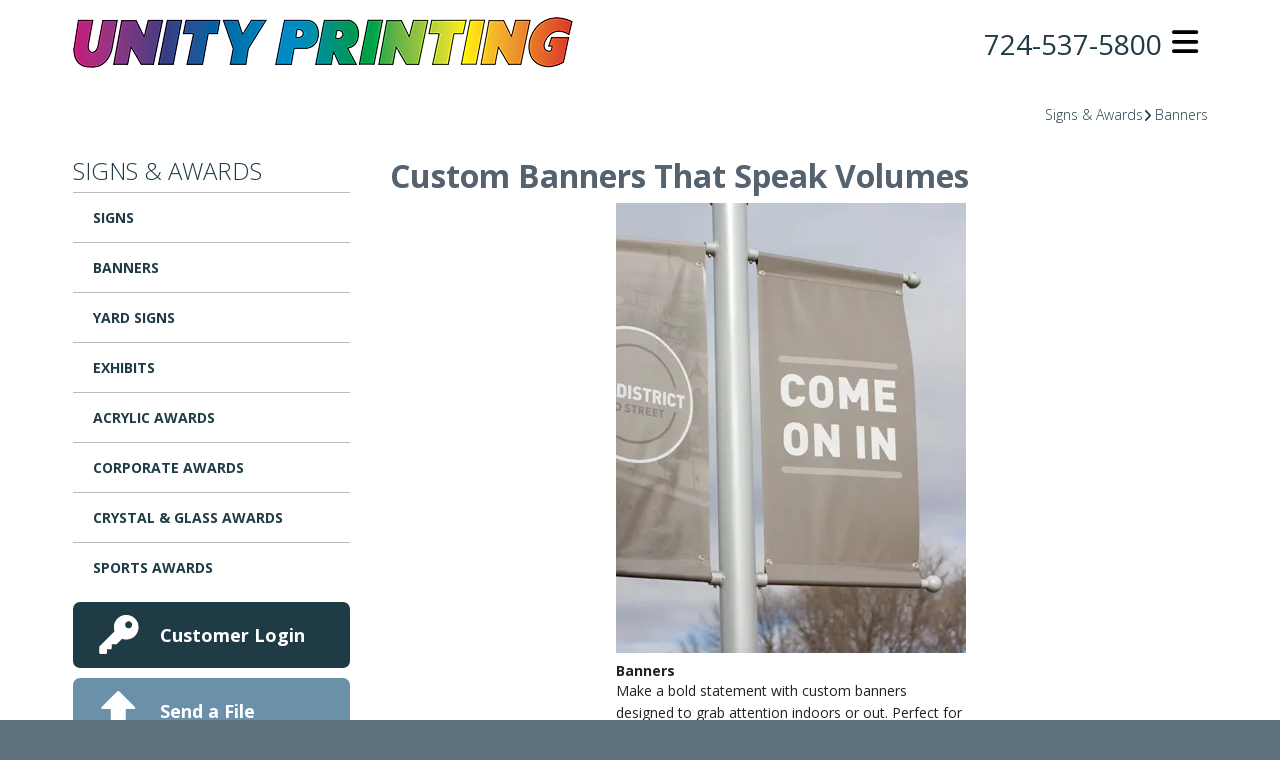

--- FILE ---
content_type: text/html; charset=UTF-8
request_url: https://www.unityprinting.com/signage/banners.html
body_size: 9488
content:
<!DOCTYPE html>

<!--[if lt IE 9]><html lang="en" class="no-js lt-ie10 lt-ie9"><![endif]-->
<!--[if IE 9]><html lang="en" class="no-js is-ie9 lt-ie10"><![endif]-->
<!--[if gt IE 9]><!--><html lang="en" class="no-js"><!--<![endif]-->

<head>
  <title>Printed Banners in Latrobe &amp; Greensburg | Unity Printing</title>
    <link rel="shortcut icon" href="https://cdn.firespring.com/images/d09ec568-3b0f-43b4-bc80-745f4ea33962"/>


<!-- Meta tags -->
<meta charset="utf-8">
<meta name="viewport" content="width=device-width, initial-scale=1.0">

      <meta name="google-site-verification" content="YmhJLxlIDZDraWo_K80P7jOGF0l8syWCnCA_E8GKNyk">
  


  <meta name="description" content="Unity Printing offers custom printed banners in Latrobe and Greensburg. We provide high-quality, durable banners for businesses, events, and promotions.">

  <meta property="og:title" content="Banners">
  <meta property="og:url" content="https://www.unityprinting.com/signage/banners.html">
  <meta property="og:type" content="website">
      <meta property="og:description" content="Make a bold statement with custom banners designed to grab attention indoors or out. Perfect for events, storefronts, and promotions, our banners are durable, vibrant, and tailored to your message.">
        <meta property="og:image" content="https://cdn.firespring.com/images/d2a1d995-554a-460f-8cb7-2e3bc43fce22.jpg">
      <meta name="twitter:card" content="summary_large_image">
  <meta name="twitter:title" content="Banners">
      <meta name="twitter:description" content="Make a bold statement with custom banners designed to grab attention indoors or out. Perfect for events, storefronts, and promotions, our banners are durable, vibrant, and tailored to your message.">
        <meta name="twitter:image" content="https://cdn.firespring.com/images/d2a1d995-554a-460f-8cb7-2e3bc43fce22.jpg">
  
  <link rel="stylesheet" href="//cdn.firespring.com/core/v2/css/stylesheet.1768726183.css">

<!-- CSS -->
      <link rel="stylesheet" href="//cdn.firespring.com/designs/pp_brilliance/css/design-713.1768726183.css">
  
<!-- SlickSlider Assets -->
  
<!-- jQuery -->
<script nonce="91730cd93535b174ed217579c13448187b95536af804a795d54dcac9252e353b" type="text/javascript">
  (function (window) {
    if (window.location !== window.top.location) {
      var handler = function () {
        window.top.location = window.location;
        return false;
      };
      window.onclick = handler;
      window.onkeypress = handler;
    }
  })(this);
</script>
  <script nonce="91730cd93535b174ed217579c13448187b95536af804a795d54dcac9252e353b" src="//cdn.firespring.com/core/v2/js/jquery.1768726183.js"></script>

<!-- Clicky Analytics -->
    <script
    nonce="91730cd93535b174ed217579c13448187b95536af804a795d54dcac9252e353b"
    type="text/javascript"
  >
    var firespring = { log: function () { return }, goal: function () { return } }
    var firespring_site_id = Number('90960');
    (function () {
      var s = document.createElement('script')
      s.type = 'text/javascript'
      s.async = true
      s.src = 'https://analytics.firespring.com/js';
      (document.getElementsByTagName('head')[0] || document.getElementsByTagName('body')[0]).appendChild(s)
    })()
  </script>
<!-- End Clicky Analytics --><!-- Google External Accounts -->
    <!-- Google Tag Manager -->
            <script nonce="91730cd93535b174ed217579c13448187b95536af804a795d54dcac9252e353b">(function(w,d,s,l,i){w[l]=w[l]||[];w[l].push({'gtm.start':
					new Date().getTime(),event:'gtm.js'});var f=d.getElementsByTagName(s)[0],
				j=d.createElement(s),dl=l!='dataLayer'?'&l='+l:'';j.async=true;j.src=
				'https://www.googletagmanager.com/gtm.js?id='+i+dl;f.parentNode.insertBefore(j,f);
			})(window,document,'script','dataLayer','GTM-WBQ89ZKX');</script>
        <script nonce="91730cd93535b174ed217579c13448187b95536af804a795d54dcac9252e353b">
	    window.dataLayer = window.dataLayer || []
	    dataLayer.push({ 'gtm.blacklist': ['customScripts'] })
    </script>
    <!-- End Google Tag Manager -->
<script
  async
  nonce="91730cd93535b174ed217579c13448187b95536af804a795d54dcac9252e353b"
  src="https://www.googletagmanager.com/gtag/js?id=G-QMFTPMPP39"
></script>
<script nonce="91730cd93535b174ed217579c13448187b95536af804a795d54dcac9252e353b">
  window.dataLayer = window.dataLayer || []

  function gtag () {dataLayer.push(arguments)}

  gtag('js', new Date())
    gtag('config', 'G-QMFTPMPP39')
    gtag('config', 'G-SZR8Z0ZLC2')
    gtag('config', 'G-SZR8Z0ZLC2')
    gtag('config', 'G-NV9DHWKGC1')
  </script>
<!-- End Google External Accounts -->

            
  


</head>

  <body class="internal ">

  
	<a class="hidden-visually skip-to-main" href="#main-content">Skip to main content</a>

      
  <!-- overlay -->
  <div class="search-container">
    <div class="search-close">
      <i class="fa fa-times"></i>
    </div><!-- end .search-close -->
    <div class="content-block search-block">
  <div class="search-form search-form--7e0aaca7b19f0b18e178cf989e1f3575" role="search">

  <form class="form--inline form--inline--no-button" novalidate>
    <div class="form-row">
      <div class="form-row__controls">
        <input aria-label="Search our site" type="search" id="search-form__input--7e0aaca7b19f0b18e178cf989e1f3575" autocomplete="off">
      </div>
    </div>
  </form>

  <div id="search-form__results--7e0aaca7b19f0b18e178cf989e1f3575" class="search-form__results"></div>
    <script nonce="91730cd93535b174ed217579c13448187b95536af804a795d54dcac9252e353b" type="text/javascript">
      var ss360Config = window.ss360Config || []
      var config = {
        style: {
          themeColor: '#333333',
          accentColor: "#000000",
          loaderType: 'circle'
        },
        searchBox: {
          selector: "#search-form__input--7e0aaca7b19f0b18e178cf989e1f3575"
        },
        tracking: {
          providers: []
        },
        siteId: "www.unityprinting.com",
        showErrors: false
      }
      if (!window.ss360Config[0]) {
        var stScript = document.createElement('script')
        stScript.type = 'text/javascript'
        stScript.async = true
        stScript.src = 'https://cdn.sitesearch360.com/v13/sitesearch360-v13.min.js'
        var entry = document.getElementsByTagName('script')[0]
        entry.parentNode.insertBefore(stScript, entry)
      }
      ss360Config.push(config)
    </script>
</div>
</div>
  </div> <!-- end .search-container -->


<!-- BEGIN .menu_container -->
<div class="menu-container">


     <div class="search-toggle">
    <i class="fa fa-search"></i>
  </div><!-- end .search-toggle -->

  <div class="content-block utilities-block">
  <div class="collection collection--list" id="content_7733933239978a1da05112778e0f8982">

    

    <ul class="collection__items">

        
                                      <li class="collection-item collection-item--has-image" id="content_7733933239978a1da05112778e0f8982_item_9290707">
                                    <div class="collection-item__content clearfix">

                      <div id="content_ec8e295e44b16e12f322f36fd04583d9_image_item_9290707"  class="collection-item-image image" style="max-width: 42px;">
    <a href="https://www.unityprinting.com/tools/login.html"     itemprop="url">
    <img
        loading="lazy"
        width="42"
        height="42"
        alt="Customer Login"
        src="https://cdn.firespring.com/images/9e8556bb-8452-4ea2-97b5-ef3443953ae4.png"
        srcset="https://cdn.firespring.com/images/9e8556bb-8452-4ea2-97b5-ef3443953ae4.png 42w"
        itemprop="image"
                    >
    </a>

          </div>
          
                      <div class="collection-item-label"><a href="https://www.unityprinting.com/tools/login.html"     itemprop="url">Customer Login</a></div>
          
                                  <div class="collection-item-description"><p>Welcome back! Have a seat and reorder in a breeze.</p></div>
          
        </div>
              </li>
                                          <li class="collection-item collection-item--has-image" id="content_7733933239978a1da05112778e0f8982_item_9290708">
                                    <div class="collection-item__content clearfix">

                      <div id="content_ec8e295e44b16e12f322f36fd04583d9_image_item_9290708"  class="collection-item-image image" style="max-width: 42px;">
    <a href="https://www.unityprinting.com/tools/send_file.html"     itemprop="url">
    <img
        loading="lazy"
        width="42"
        height="42"
        alt="Send a File"
        src="https://cdn.firespring.com/images/dda48330-90bd-4672-9ecb-df1ba3e7b119.png"
        srcset="https://cdn.firespring.com/images/dda48330-90bd-4672-9ecb-df1ba3e7b119.png 42w"
        itemprop="image"
                    >
    </a>

          </div>
          
                      <div class="collection-item-label"><a href="https://www.unityprinting.com/tools/send_file.html"     itemprop="url">Send a File</a></div>
          
                                  <div class="collection-item-description"><p>Have your file sent to us online before you've even had the chance to finish your coffee.</p></div>
          
        </div>
              </li>
                                          <li class="collection-item collection-item--has-image" id="content_7733933239978a1da05112778e0f8982_item_9290709">
                                    <div class="collection-item__content clearfix">

                      <div id="content_ec8e295e44b16e12f322f36fd04583d9_image_item_9290709"  class="collection-item-image image" style="max-width: 42px;">
    <a href="https://www.unityprinting.com/tools/order.html"     itemprop="url">
    <img
        loading="lazy"
        width="42"
        height="42"
        alt="Place an Order"
        src="https://cdn.firespring.com/images/5b441aa1-4578-4a86-a210-c9a188b6958a.png"
        srcset="https://cdn.firespring.com/images/5b441aa1-4578-4a86-a210-c9a188b6958a.png 42w"
        itemprop="image"
                    >
    </a>

          </div>
          
                      <div class="collection-item-label"><a href="https://www.unityprinting.com/tools/order.html"     itemprop="url">Place an Order</a></div>
          
                                  <div class="collection-item-description"><p>Ordering has never been easier. Plus, you're going to love the finished product.</p></div>
          
        </div>
              </li>
                                          <li class="collection-item collection-item--has-image" id="content_7733933239978a1da05112778e0f8982_item_9290710">
                                    <div class="collection-item__content clearfix">

                      <div id="content_ec8e295e44b16e12f322f36fd04583d9_image_item_9290710"  class="collection-item-image image" style="max-width: 42px;">
    <a href="https://www.unityprinting.com/tools/request.html"     itemprop="url">
    <img
        loading="lazy"
        width="42"
        height="42"
        alt="Request an Estimate"
        src="https://cdn.firespring.com/images/9a98f431-1c10-4243-af23-55c37c433ad8.png"
        srcset="https://cdn.firespring.com/images/9a98f431-1c10-4243-af23-55c37c433ad8.png 42w"
        itemprop="image"
                    >
    </a>

          </div>
          
                      <div class="collection-item-label"><a href="https://www.unityprinting.com/tools/request.html"     itemprop="url">Request an Estimate</a></div>
          
                                  <div class="collection-item-description"><p>Don't lose sleep over your project. Get an accurate quote and rest easy.</p></div>
          
        </div>
              </li>
      
    </ul>

    </div>
</div>


        <!-- BEGIN nav -->
                                                                        <nav class="nav mobile accordian" aria-label="Secondary">

    
    <ul class="nav__list nav-ul-0 nav">
      
    <li class="nav-level-0 nav__list--parent">
      <a href="https://www.unityprinting.com/about/">About Us</a>

      
        <ul class="nav-ul-1">
           
    <li class="nav-level-1">
      <a href="https://www.unityprinting.com/about/">Our History</a>

      
    </li>


    <li class="nav-level-1">
      <a href="https://www.unityprinting.com/about/our-logo.html">Our Logo</a>

      
    </li>


    <li class="nav-level-1">
      <a href="https://www.unityprinting.com/about/employment.html">Employment Opportunities</a>

      
    </li>


    <li class="nav-level-1">
      <a href="https://www.unityprinting.com/about/location.html">Hours</a>

      
    </li>


    <li class="nav-level-1">
      <a href="https://www.unityprinting.com/about/misson-statement.html">Misson Statement</a>

      
    </li>


    <li class="nav-level-1">
      <a href="https://www.unityprinting.com/about/values.html">Values</a>

      
    </li>


    <li class="nav-level-1">
      <a href="https://www.unityprinting.com/about/wbenc.html">WBENC</a>

      
    </li>


    <li class="nav-level-1">
      <a href="https://www.unityprinting.com/about/contact.html">Contact Us</a>

      
    </li>

        </ul>
      
    </li>


    <li class="nav-level-0 nav__list--parent">
      <a href="https://www.unityprinting.com/print/">Print</a>

      
        <ul class="nav-ul-1">
           
    <li class="nav-level-1">
      <a href="https://www.unityprinting.com/print/logo.html">Design</a>

      
    </li>


    <li class="nav-level-1">
      <a href="https://www.unityprinting.com/print/binding.html">Binding and Finishing</a>

      
    </li>


    <li class="nav-level-1">
      <a href="https://www.unityprinting.com/print/brochures.html">Booklets &amp; Brochures</a>

      
    </li>


    <li class="nav-level-1">
      <a href="https://www.unityprinting.com/print/cards.html">Business Cards</a>

      
    </li>


    <li class="nav-level-1">
      <a href="https://www.unityprinting.com/print/forms.html">Business Forms</a>

      
    </li>


    <li class="nav-level-1">
      <a href="https://www.unityprinting.com/print/calendars.html">Calendars</a>

      
    </li>


    <li class="nav-level-1">
      <a href="https://www.unityprinting.com/print/checks.html">Checks</a>

      
    </li>


    <li class="nav-level-1">
      <a href="https://www.unityprinting.com/print/digital.html">Digital Printing</a>

      
    </li>


    <li class="nav-level-1">
      <a href="https://www.unityprinting.com/print/direct-mail.html">Direct Mail</a>

      
    </li>


    <li class="nav-level-1">
      <a href="https://www.unityprinting.com/print/engineering-prints.html">Engineering Prints</a>

      
    </li>


    <li class="nav-level-1">
      <a href="https://www.unityprinting.com/print/flyers.html">Flyers and Rack Cards</a>

      
    </li>


    <li class="nav-level-1">
      <a href="https://www.unityprinting.com/print/folders.html">Folders</a>

      
    </li>


    <li class="nav-level-1">
      <a href="https://www.unityprinting.com/print/labels.html">Labels</a>

      
    </li>


    <li class="nav-level-1">
      <a href="https://www.unityprinting.com/print/manualsemployee-handbooks.html">Manuals/Employee Handbooks</a>

      
    </li>


    <li class="nav-level-1">
      <a href="https://www.unityprinting.com/print/newsletters.html">Newsletters</a>

      
    </li>


    <li class="nav-level-1">
      <a href="https://www.unityprinting.com/print/offset.html">Offset Printing</a>

      
    </li>


    <li class="nav-level-1">
      <a href="https://www.unityprinting.com/print/post-cards.html">Post Cards</a>

      
    </li>


    <li class="nav-level-1">
      <a href="https://www.unityprinting.com/print/rubber-stamps.html">Rubber Stamps</a>

      
    </li>


    <li class="nav-level-1">
      <a href="https://www.unityprinting.com/print/stationery.html">Stationery</a>

      
    </li>


    <li class="nav-level-1">
      <a href="https://www.unityprinting.com/print/tickets.html">Tickets</a>

      
    </li>


    <li class="nav-level-1">
      <a href="https://www.unityprinting.com/print/variable-data.html">Variable Data</a>

      
    </li>

        </ul>
      
    </li>


    <li class="nav-level-0 nav__list--parent">
      <a href="https://www.unityprinting.com/apparel/">Apparel &amp; Promo</a>

      
        <ul class="nav-ul-1">
           
    <li class="nav-level-1">
      <a href="https://www.unityprinting.com/apparel/screen-printing.html">Screen Printing</a>

      
    </li>


    <li class="nav-level-1">
      <a href="https://www.unityprinting.com/apparel/direct-to-film-full-color-printing.html">Direct to Film (Full Color Printing)</a>

      
    </li>


    <li class="nav-level-1">
      <a href="https://www.unityprinting.com/apparel/embroidery.html">Embroidery</a>

      
    </li>


    <li class="nav-level-1">
      <a href="https://www.unityprinting.com/apparel/contract-embroidery.html">Contract Embroidery</a>

      
    </li>


    <li class="nav-level-1">
      <a href="https://www.unityprinting.com/apparel/promotional-item-mall.html">Promotional Item Mall</a>

      
    </li>

        </ul>
      
    </li>


    <li class="nav-level-0 nav__list--parent nav__list--here">
      <a href="https://www.unityprinting.com/signage/">Signs &amp; Awards</a>

      
        <ul class="nav-ul-1">
           
    <li class="nav-level-1">
      <a href="https://www.unityprinting.com/signage/custom-signs-in-latrobe-greensburg-pa.html">Signs</a>

      
    </li>


    <li class="nav-level-1 nav__list--here">
      <a href="https://www.unityprinting.com/signage/banners.html">Banners</a>

      
    </li>


    <li class="nav-level-1">
      <a href="https://www.unityprinting.com/signage/yard-signs.html">Yard Signs</a>

      
    </li>


    <li class="nav-level-1">
      <a href="https://www.unityprinting.com/signage/exhibits.html">Exhibits</a>

      
    </li>


    <li class="nav-level-1">
      <a href="https://www.unityprinting.com/signage/acrylic-awards.html">Acrylic Awards</a>

      
    </li>


    <li class="nav-level-1">
      <a href="https://www.unityprinting.com/signage/corporate-awards.html">Corporate Awards</a>

      
    </li>


    <li class="nav-level-1">
      <a href="https://www.unityprinting.com/signage/glass-awards.html">Crystal &amp; Glass Awards</a>

      
    </li>


    <li class="nav-level-1">
      <a href="https://www.unityprinting.com/signage/sports-awards.html">Sports Awards</a>

      
    </li>

        </ul>
      
    </li>


    <li class="nav-level-0">
      <a href="https://www.unityprinting.com/contact-us.html">Contact Us</a>

      
    </li>

    </ul>

    
  </nav>


                              <!-- END nav -->
            

          </div>
          <!-- END .menu-container -->


          <!-- BEGIN .site-container -->
          <div class="site-container">

            <!-- BEGIN header -->
            <header>
              <!-- BEGIN .wrap -->
              <div class="wrap">

                <!-- BEGIN nav-logo -->
                                  <div class="nav-logo">
                    <a href="https://www.unityprinting.com/"><img alt="Unity Printing Company" title="logo" src="https://cdn.firespring.com/images/64642c71-1162-41fb-bc25-cf9d3d9e2009.png"></a>
                  </div>
                                <!-- END nav-logo -->

                <!-- BEGIN .header-row-container -->
                <div class="header-row-container">
                  <!-- BEGIN .top-container -->
                  <div class="top-container">

                                          <div class="content-block phone-block">
  <div id="content_92b8f56b0c80ce0032bf07c5fc75a815" class="locations-hours locations-hours--standard">
          <div class="location location--1" id="content_92b8f56b0c80ce0032bf07c5fc75a815_location_928" itemscope itemtype="https://schema.org/Organization">
        
                  <div class="location__hours">
            <p>Monday-Friday  8:00 am to 5:00 pm</p>
          </div>
        
                  <div class="location__info grid">
                                                                                                              <div class="location__address grid-col grid-col--sm-4 grid-col--xs-6" itemprop="address" itemscope="" itemtype="https://schema.org/PostalAddress">
                                  <div class="location-address location-address--1" itemprop="streetAddress">
                    5848 State Route 981
                  </div>
                                  <div class="location-address location-address--2" itemprop="streetAddress">
                    Latrobe, PA  15650
                  </div>
                              </div>
                                                                                                              <div class="location__phone grid-col grid-col--sm-4 grid-col--xs-6">
                                        <div class="location-phone location-phone--1">
                                                            <span class="label">Phone:</span>
                                                                                        <span class="value" itemprop="telephone" content="7245375800"><a
                                            href="tel:7245375800">724-537-5800</a></span>
                                                    </div>
                                        <div class="location-phone location-phone--2">
                                                            <span class="label">Fax:</span>
                                                                                        <span class="value" itemprop="telephone" content="7245391881"><a
                                            href="tel:7245391881">724-539-1881</a></span>
                                                    </div>
                              </div>
                                                                                <div class="location__links grid-col grid-col--sm-4">
                                  <div class="location-links-email">
                                                                <span class="value"><a href="https://www.unityprinting.com/contact-us.html">E-mail: customerservice@unityprinting.com</a></span>
                                      </div>
                
                                  <div class="location-links-social">
                                          <div class="location-links-social__facebook">
                        <a href="http://facebook.com/192540257438326"
                           target="_blank"
                           rel="noopener noreferrer"
                           aria-label="Facebook:">
                          <span class="fa-stack">
                            <i class="fa fa-circle fa-stack-2x"></i>
                            <i class="fa fa-facebook fa-stack-1x fa-inverse"></i>
                          </span>
                        </a>
                      </div>
                                                              <div class="location-links-social__twitter">
                        <a href="https://twitter.com/UnityPrinting"
                           target="_blank"
                           rel="noopener noreferrer"
                           aria-label="Twitter:">
                          <span class="fa-stack">
                            <i class="fa fa-circle fa-stack-2x"></i>
                            <i class="fa fa-twitter fa-stack-1x fa-inverse"></i>
                          </span>
                        </a>
                      </div>
                                                              <div class="location-links-social__linkedin">
                        <a href="http://linkedin.com/company/unityprinting"
                           target="_blank"
                           rel="noopener noreferrer"
                           aria-label="LinkedIn:">
                          <span class="fa-stack">
                            <i class="fa fa-circle fa-stack-2x"></i>
                            <i class="fa fa-linkedin fa-stack-1x fa-inverse"></i>
                          </span>
                        </a>
                      </div>
                                      </div>
                              </div>
                      </div>
              </div>
      </div>
</div>
                    
                    <!-- BEGIN .menu-toggle -->
                    <div class="menu-toggle">
                      <i class="fa fa-bars"></i>
                    </div>
                    <!-- END .menu-toggle -->
                  </div>
                  <!-- END .top-container -->


                  

                  <div class="nav-container">
                    <!-- BEGIN nav -->
                                                                                                                                    <nav class="nav dropdown" aria-label="Secondary">

    
    <ul class="nav__list nav-ul-0 nav">
      
    <li class="nav-level-0 nav__list--parent">
      <a href="https://www.unityprinting.com/about/">About Us</a>

      
        <ul class="nav-ul-1">
           
    <li class="nav-level-1">
      <a href="https://www.unityprinting.com/about/">Our History</a>

      
    </li>


    <li class="nav-level-1">
      <a href="https://www.unityprinting.com/about/our-logo.html">Our Logo</a>

      
    </li>


    <li class="nav-level-1">
      <a href="https://www.unityprinting.com/about/employment.html">Employment Opportunities</a>

      
    </li>


    <li class="nav-level-1">
      <a href="https://www.unityprinting.com/about/location.html">Hours</a>

      
    </li>


    <li class="nav-level-1">
      <a href="https://www.unityprinting.com/about/misson-statement.html">Misson Statement</a>

      
    </li>


    <li class="nav-level-1">
      <a href="https://www.unityprinting.com/about/values.html">Values</a>

      
    </li>


    <li class="nav-level-1">
      <a href="https://www.unityprinting.com/about/wbenc.html">WBENC</a>

      
    </li>


    <li class="nav-level-1">
      <a href="https://www.unityprinting.com/about/contact.html">Contact Us</a>

      
    </li>

        </ul>
      
    </li>


    <li class="nav-level-0 nav__list--parent">
      <a href="https://www.unityprinting.com/print/">Print</a>

      
        <ul class="nav-ul-1">
           
    <li class="nav-level-1">
      <a href="https://www.unityprinting.com/print/logo.html">Design</a>

      
    </li>


    <li class="nav-level-1">
      <a href="https://www.unityprinting.com/print/binding.html">Binding and Finishing</a>

      
    </li>


    <li class="nav-level-1">
      <a href="https://www.unityprinting.com/print/brochures.html">Booklets &amp; Brochures</a>

      
    </li>


    <li class="nav-level-1">
      <a href="https://www.unityprinting.com/print/cards.html">Business Cards</a>

      
    </li>


    <li class="nav-level-1">
      <a href="https://www.unityprinting.com/print/forms.html">Business Forms</a>

      
    </li>


    <li class="nav-level-1">
      <a href="https://www.unityprinting.com/print/calendars.html">Calendars</a>

      
    </li>


    <li class="nav-level-1">
      <a href="https://www.unityprinting.com/print/checks.html">Checks</a>

      
    </li>


    <li class="nav-level-1">
      <a href="https://www.unityprinting.com/print/digital.html">Digital Printing</a>

      
    </li>


    <li class="nav-level-1">
      <a href="https://www.unityprinting.com/print/direct-mail.html">Direct Mail</a>

      
    </li>


    <li class="nav-level-1">
      <a href="https://www.unityprinting.com/print/engineering-prints.html">Engineering Prints</a>

      
    </li>


    <li class="nav-level-1">
      <a href="https://www.unityprinting.com/print/flyers.html">Flyers and Rack Cards</a>

      
    </li>


    <li class="nav-level-1">
      <a href="https://www.unityprinting.com/print/folders.html">Folders</a>

      
    </li>


    <li class="nav-level-1">
      <a href="https://www.unityprinting.com/print/labels.html">Labels</a>

      
    </li>


    <li class="nav-level-1">
      <a href="https://www.unityprinting.com/print/manualsemployee-handbooks.html">Manuals/Employee Handbooks</a>

      
    </li>


    <li class="nav-level-1">
      <a href="https://www.unityprinting.com/print/newsletters.html">Newsletters</a>

      
    </li>


    <li class="nav-level-1">
      <a href="https://www.unityprinting.com/print/offset.html">Offset Printing</a>

      
    </li>


    <li class="nav-level-1">
      <a href="https://www.unityprinting.com/print/post-cards.html">Post Cards</a>

      
    </li>


    <li class="nav-level-1">
      <a href="https://www.unityprinting.com/print/rubber-stamps.html">Rubber Stamps</a>

      
    </li>


    <li class="nav-level-1">
      <a href="https://www.unityprinting.com/print/stationery.html">Stationery</a>

      
    </li>


    <li class="nav-level-1">
      <a href="https://www.unityprinting.com/print/tickets.html">Tickets</a>

      
    </li>


    <li class="nav-level-1">
      <a href="https://www.unityprinting.com/print/variable-data.html">Variable Data</a>

      
    </li>

        </ul>
      
    </li>


    <li class="nav-level-0 nav__list--parent">
      <a href="https://www.unityprinting.com/apparel/">Apparel &amp; Promo</a>

      
        <ul class="nav-ul-1">
           
    <li class="nav-level-1">
      <a href="https://www.unityprinting.com/apparel/screen-printing.html">Screen Printing</a>

      
    </li>


    <li class="nav-level-1">
      <a href="https://www.unityprinting.com/apparel/direct-to-film-full-color-printing.html">Direct to Film (Full Color Printing)</a>

      
    </li>


    <li class="nav-level-1">
      <a href="https://www.unityprinting.com/apparel/embroidery.html">Embroidery</a>

      
    </li>


    <li class="nav-level-1">
      <a href="https://www.unityprinting.com/apparel/contract-embroidery.html">Contract Embroidery</a>

      
    </li>


    <li class="nav-level-1">
      <a href="https://www.unityprinting.com/apparel/promotional-item-mall.html">Promotional Item Mall</a>

      
    </li>

        </ul>
      
    </li>


    <li class="nav-level-0 nav__list--parent nav__list--here">
      <a href="https://www.unityprinting.com/signage/">Signs &amp; Awards</a>

      
        <ul class="nav-ul-1">
           
    <li class="nav-level-1">
      <a href="https://www.unityprinting.com/signage/custom-signs-in-latrobe-greensburg-pa.html">Signs</a>

      
    </li>


    <li class="nav-level-1 nav__list--here">
      <a href="https://www.unityprinting.com/signage/banners.html">Banners</a>

      
    </li>


    <li class="nav-level-1">
      <a href="https://www.unityprinting.com/signage/yard-signs.html">Yard Signs</a>

      
    </li>


    <li class="nav-level-1">
      <a href="https://www.unityprinting.com/signage/exhibits.html">Exhibits</a>

      
    </li>


    <li class="nav-level-1">
      <a href="https://www.unityprinting.com/signage/acrylic-awards.html">Acrylic Awards</a>

      
    </li>


    <li class="nav-level-1">
      <a href="https://www.unityprinting.com/signage/corporate-awards.html">Corporate Awards</a>

      
    </li>


    <li class="nav-level-1">
      <a href="https://www.unityprinting.com/signage/glass-awards.html">Crystal &amp; Glass Awards</a>

      
    </li>


    <li class="nav-level-1">
      <a href="https://www.unityprinting.com/signage/sports-awards.html">Sports Awards</a>

      
    </li>

        </ul>
      
    </li>


    <li class="nav-level-0">
      <a href="https://www.unityprinting.com/contact-us.html">Contact Us</a>

      
    </li>

    </ul>

    
  </nav>


                                                      <!-- END nav -->

                                                      <div class="search-toggle">
                              <i class="fa fa-search"></i>
                            </div><!-- end .search-toggle -->
                          

                        </div>
                        <!-- END .nav-container -->

                      </div>
                      <!-- END .header-row-container -->

                    </div>
                    <!-- END .wrap -->
                  </header>
  <!-- END header -->
  
  

  <main>
    <!-- BEGIN .wrap -->
    <div class="wrap">


      <!-- BEGIN .breadcrumbs-container -->
      <div class="breadcrumbs-container">
        <div class="nav nav--breadcrumbs" role="navigation" aria-labelledby="Breadcrumbs">
          <ul class="nav__list">
                          <li ><a href="https://www.unityprinting.com/signage/">Signs &amp; Awards</a></li>
                          <li class="nav--breadcrumbs__here"><a href="https://www.unityprinting.com/signage/banners.html">Banners</a></li>
                      </ul>
        </div>

      </div>
      <!-- END .breadcrumbs-container -->


      <!-- BEGIN .primary-container -->
      <div class="primary-container">


                  <!-- BEGIN .sidebar-container-overlay -->
          <div class="sidebar-container-overlay"></div>
          <!-- END .sidebar-container-overlay -->
          <!-- BEGIN .sidebar-container -->
          <div class="sidebar-container">
            <!-- BEGIN .subnav-toggle -->
            <div class="subnav-toggle">
              <i class="fa fa-angle-double-right"></i>
            </div>
            <!-- END .subnav-toggle -->
            <!-- BEGIN .sidebar-contents -->
            <div class="sidebar-contents">
            <!-- BEGIN .section-container -->
            <div class="section-container">
              <h3>Signs &amp; Awards</h3>
            </div>
            <!-- END .section-container -->
            <!-- start subnav -->
                                                                                            <nav class="nav nav subnav accordian" aria-label="Secondary">

    
    <ul class="nav__list nav-ul-0 nav">
      
    <li class="nav-level-0">
      <a href="https://www.unityprinting.com/signage/custom-signs-in-latrobe-greensburg-pa.html">Signs</a>

      
    </li>


    <li class="nav-level-0 nav__list--here">
      <a href="https://www.unityprinting.com/signage/banners.html">Banners</a>

      
    </li>


    <li class="nav-level-0">
      <a href="https://www.unityprinting.com/signage/yard-signs.html">Yard Signs</a>

      
    </li>


    <li class="nav-level-0">
      <a href="https://www.unityprinting.com/signage/exhibits.html">Exhibits</a>

      
    </li>


    <li class="nav-level-0">
      <a href="https://www.unityprinting.com/signage/acrylic-awards.html">Acrylic Awards</a>

      
    </li>


    <li class="nav-level-0">
      <a href="https://www.unityprinting.com/signage/corporate-awards.html">Corporate Awards</a>

      
    </li>


    <li class="nav-level-0">
      <a href="https://www.unityprinting.com/signage/glass-awards.html">Crystal &amp; Glass Awards</a>

      
    </li>


    <li class="nav-level-0">
      <a href="https://www.unityprinting.com/signage/sports-awards.html">Sports Awards</a>

      
    </li>

    </ul>

    
  </nav>


                                      <!-- end subnav -->

                                        <div class="content-block utilities-block">
  <div class="collection collection--list" id="content_7733933239978a1da05112778e0f8982">

    

    <ul class="collection__items">

        
                                      <li class="collection-item collection-item--has-image" id="content_7733933239978a1da05112778e0f8982_item_9290707">
                                    <div class="collection-item__content clearfix">

                      <div id="content_ec8e295e44b16e12f322f36fd04583d9_image_item_9290707"  class="collection-item-image image" style="max-width: 42px;">
    <a href="https://www.unityprinting.com/tools/login.html"     itemprop="url">
    <img
        loading="lazy"
        width="42"
        height="42"
        alt="Customer Login"
        src="https://cdn.firespring.com/images/9e8556bb-8452-4ea2-97b5-ef3443953ae4.png"
        srcset="https://cdn.firespring.com/images/9e8556bb-8452-4ea2-97b5-ef3443953ae4.png 42w"
        itemprop="image"
                    >
    </a>

          </div>
          
                      <div class="collection-item-label"><a href="https://www.unityprinting.com/tools/login.html"     itemprop="url">Customer Login</a></div>
          
                                  <div class="collection-item-description"><p>Welcome back! Have a seat and reorder in a breeze.</p></div>
          
        </div>
              </li>
                                          <li class="collection-item collection-item--has-image" id="content_7733933239978a1da05112778e0f8982_item_9290708">
                                    <div class="collection-item__content clearfix">

                      <div id="content_ec8e295e44b16e12f322f36fd04583d9_image_item_9290708"  class="collection-item-image image" style="max-width: 42px;">
    <a href="https://www.unityprinting.com/tools/send_file.html"     itemprop="url">
    <img
        loading="lazy"
        width="42"
        height="42"
        alt="Send a File"
        src="https://cdn.firespring.com/images/dda48330-90bd-4672-9ecb-df1ba3e7b119.png"
        srcset="https://cdn.firespring.com/images/dda48330-90bd-4672-9ecb-df1ba3e7b119.png 42w"
        itemprop="image"
                    >
    </a>

          </div>
          
                      <div class="collection-item-label"><a href="https://www.unityprinting.com/tools/send_file.html"     itemprop="url">Send a File</a></div>
          
                                  <div class="collection-item-description"><p>Have your file sent to us online before you've even had the chance to finish your coffee.</p></div>
          
        </div>
              </li>
                                          <li class="collection-item collection-item--has-image" id="content_7733933239978a1da05112778e0f8982_item_9290709">
                                    <div class="collection-item__content clearfix">

                      <div id="content_ec8e295e44b16e12f322f36fd04583d9_image_item_9290709"  class="collection-item-image image" style="max-width: 42px;">
    <a href="https://www.unityprinting.com/tools/order.html"     itemprop="url">
    <img
        loading="lazy"
        width="42"
        height="42"
        alt="Place an Order"
        src="https://cdn.firespring.com/images/5b441aa1-4578-4a86-a210-c9a188b6958a.png"
        srcset="https://cdn.firespring.com/images/5b441aa1-4578-4a86-a210-c9a188b6958a.png 42w"
        itemprop="image"
                    >
    </a>

          </div>
          
                      <div class="collection-item-label"><a href="https://www.unityprinting.com/tools/order.html"     itemprop="url">Place an Order</a></div>
          
                                  <div class="collection-item-description"><p>Ordering has never been easier. Plus, you're going to love the finished product.</p></div>
          
        </div>
              </li>
                                          <li class="collection-item collection-item--has-image" id="content_7733933239978a1da05112778e0f8982_item_9290710">
                                    <div class="collection-item__content clearfix">

                      <div id="content_ec8e295e44b16e12f322f36fd04583d9_image_item_9290710"  class="collection-item-image image" style="max-width: 42px;">
    <a href="https://www.unityprinting.com/tools/request.html"     itemprop="url">
    <img
        loading="lazy"
        width="42"
        height="42"
        alt="Request an Estimate"
        src="https://cdn.firespring.com/images/9a98f431-1c10-4243-af23-55c37c433ad8.png"
        srcset="https://cdn.firespring.com/images/9a98f431-1c10-4243-af23-55c37c433ad8.png 42w"
        itemprop="image"
                    >
    </a>

          </div>
          
                      <div class="collection-item-label"><a href="https://www.unityprinting.com/tools/request.html"     itemprop="url">Request an Estimate</a></div>
          
                                  <div class="collection-item-description"><p>Don't lose sleep over your project. Get an accurate quote and rest easy.</p></div>
          
        </div>
              </li>
      
    </ul>

    </div>
</div>
                  
                  
                  <div class="clearfix"></div>
                  </div>
                  <!-- END .sidebar-contents -->
                </div>
                <!-- END .sidebar-container -->
              

              <!-- BEGIN .primary-content -->
              <div id="main-content" class="primary-content" data-search-indexed="true">

                
                                  <h2>Custom Banners That Speak Volumes</h2>    <div id="content_4475dd5476fa3fad9fa2297e74a9bcfe"  class="image sb-center-horz" style="max-width: 350px;">
    
    <img
        loading="lazy"
        width="350"
        height="450"
        alt="Banners"
        src="https://cdn.firespring.com/images/d07f393e-173b-407f-a77f-48c8fd04f5bb.jpg"
        srcset="https://cdn.firespring.com/images/d07f393e-173b-407f-a77f-48c8fd04f5bb.jpg 350w"
        itemprop="image"
        aria-labelledby="content_4475dd5476fa3fad9fa2297e74a9bcfe_title"        aria-describedby="content_4475dd5476fa3fad9fa2297e74a9bcfe_caption"    >
    

          <div class="image__text">

                  <div class="image-text__title" id="content_4475dd5476fa3fad9fa2297e74a9bcfe_title">Banners</div>
        
                  <div class="image-text__caption" id="content_4475dd5476fa3fad9fa2297e74a9bcfe_caption"><p>Make a bold statement with custom banners designed to grab attention indoors or out. Perfect for events, storefronts, and promotions, our banners are durable, vibrant, and tailored to your message.</p></div>
        
      </div>
          </div>
<p>Make a bold statement with professionally printed banners from Unity Printing. Whether you’re promoting a sale, celebrating a milestone, or branding an event, banners remain one of the most powerful and cost-effective marketing tools available.</p><p>We specialize in high-quality, full-color banners for indoor and outdoor use—including durable vinyl, sleek fabric, and eye-catching mesh options. From large-scale trade shows to local celebrations, our banners are built to get noticed.</p><p>Need something specific? We can create custom sizes, finishes, and hardware solutions to match your vision.</p><ul><li>Adhesive banners</li><li><span style="line-height:1.6;">Advertising banners</span></li><li>Backdrop banners</li><li>Birthday banners</li><li>Church banners</li><li>Double-sided banners</li><li>Fabric banners</li><li>Flag banners</li><li>Event banners</li><li>Graduation banners</li><li>Mesh banners</li><li>Outdoor banners</li><li>Pull up banners</li><li>School banners</li><li>Trade show banners</li><li>Wedding banners</li><li>and more!</li></ul>
                                <!-- END .primary-content -->
                
              </div>
              <!-- END .primary-content -->

            </div>
            <!-- END .primary-container -->
          </div>
          <!-- END .wrap -->
        </main><!-- end main -->


        
     
      <!-- BEGIN .social-container -->
<div class="social-container">
  <!-- BEGIN .wrap -->
  <div class="wrap">
   <div class="content-block social-media-block">
  <div class="collection collection--list" id="content_de295057bfa5a762c421c90cae2af72f">

    

    <ul class="collection__items">

        
                                      <li class="collection-item collection-item--has-image" id="content_de295057bfa5a762c421c90cae2af72f_item_9290702">
                                    <div class="collection-item__content clearfix">

                      <div id="content_ec8e295e44b16e12f322f36fd04583d9_image_item_9290702"  class="collection-item-image image" style="max-width: 31px;">
    <a href="https://www.facebook.com/unityprinting" target="_blank" rel="noopener noreferrer "    itemprop="url">
    <img
        loading="lazy"
        width="31"
        height="30"
        alt="Facebook"
        src="https://cdn.firespring.com/images/ab33b609-82b6-4af3-a718-080baddfe6ef.png"
        srcset="https://cdn.firespring.com/images/ab33b609-82b6-4af3-a718-080baddfe6ef.png 31w"
        itemprop="image"
                    >
    </a>

          </div>
          
                      <div class="collection-item-label"><a href="https://www.facebook.com/unityprinting" target="_blank" rel="noopener noreferrer "    itemprop="url">Facebook</a></div>
          
          
        </div>
              </li>
                                          <li class="collection-item collection-item--has-image" id="content_de295057bfa5a762c421c90cae2af72f_item_9290703">
                                    <div class="collection-item__content clearfix">

                      <div id="content_ec8e295e44b16e12f322f36fd04583d9_image_item_9290703"  class="collection-item-image image" style="max-width: 31px;">
    <a href="https://www.linkedin.com/company/unityprinting/" target="_blank" rel="noopener noreferrer "    itemprop="url">
    <img
        loading="lazy"
        width="31"
        height="30"
        alt="LinkedIn"
        src="https://cdn.firespring.com/images/991d4d4c-2f16-4286-afa8-be74eb84ea17.png"
        srcset="https://cdn.firespring.com/images/991d4d4c-2f16-4286-afa8-be74eb84ea17.png 31w"
        itemprop="image"
                    >
    </a>

          </div>
          
                      <div class="collection-item-label"><a href="https://www.linkedin.com/company/unityprinting/" target="_blank" rel="noopener noreferrer "    itemprop="url">LinkedIn</a></div>
          
          
        </div>
              </li>
                                          <li class="collection-item collection-item--has-image" id="content_de295057bfa5a762c421c90cae2af72f_item_9290705">
                                    <div class="collection-item__content clearfix">

                      <div id="content_ec8e295e44b16e12f322f36fd04583d9_image_item_9290705"  class="collection-item-image image" style="max-width: 31px;">
    <a href="https://twitter.com/UnityPrinting" target="_blank" rel="noopener noreferrer "    itemprop="url">
    <img
        loading="lazy"
        width="31"
        height="30"
        alt="Twitter"
        src="https://cdn.firespring.com/images/0b7f5e55-6666-4793-96ff-f90ce0c61088.png"
        srcset="https://cdn.firespring.com/images/0b7f5e55-6666-4793-96ff-f90ce0c61088.png 31w"
        itemprop="image"
                    >
    </a>

          </div>
          
                      <div class="collection-item-label"><a href="https://twitter.com/UnityPrinting" target="_blank" rel="noopener noreferrer "    itemprop="url">Twitter</a></div>
          
          
        </div>
              </li>
      
    </ul>

    </div>
</div>
 </div>
 <!-- END .wrap -->
</div>
<!-- END .social-container -->

<!-- BEGIN footer -->
<footer>
  <!-- BEGIN .wrap -->
  <div class="wrap">

    <!-- BEGIN .col -->
    <div class="col locations-container">  
      <div class="locations-hours locations-hours--variable">

  <div class="location location--1" itemscope itemtype="https://schema.org/Organization">

              
    <div class="location__info">

              
          <div class="location__address" itemprop="address" itemscope itemtype="https://schema.org/PostalAddress">

                          
                <div class="location-address location-address--1" itemprop="streetAddress">
                  5848 State Route 981
                </div>

                                        
                <div class="location-address location-address--2" itemprop="streetAddress">
                  Latrobe, PA  15650
                </div>

                          
          </div>

              
              
          <div class="location__phone">

                          
                <div class="location-phone location-phone--1">
                                      <span class="label">Phone:</span>
                                    <span class="value" itemprop="telephone" content="7245375800"><a
                        href="tel:7245375800">724-537-5800</a></span>
                </div>

                                        
                <div class="location-phone location-phone--2">
                                      <span class="label">Fax:</span>
                                    <span class="value" itemprop="telephone" content="7245391881"><a
                        href="tel:7245391881">724-539-1881</a></span>
                </div>

                          
          </div>

              
              
          <div class="location__links">
            <div class="location-links-email">
                                              <span class="value"><a href="https://www.unityprinting.com/contact-us.html">E-mail: customerservice@unityprinting.com</a></span>
                          </div>
          </div>

              
              
          <div class="location__hours">
            <p>Monday-Friday  8:00 am to 5:00 pm</p>
          </div>

              
    </div>
  </div>


</div>      <!-- BEGIN .pp-tc-container -->
      <div class="pp-tc-container">
                </div>
      <!-- END .pp-tc-container -->
            <div class="content-block sitemap-block">
  <div class="collection collection--list" id="content_f89b4f0e8121366431dc620ba99610d4">

    

    <ul class="collection__items">

        
                        <li class="collection-item" id="content_f89b4f0e8121366431dc620ba99610d4_item_9290701">
                                    <div class="collection-item__content">

          
                      <div class="collection-item-label"><a href="https://www.unityprinting.com/search.html"     itemprop="url">Site Map</a></div>
          
          
        </div>
              </li>
      
    </ul>

    </div>
</div>
      
      <!-- BEGIN .copyright-container -->
      <div class="copyright-container">
        <p>   &copy; 2026 Unity Printing Company </p>
      </div>
      <!-- END .copyright-container -->
    </div>
    <!-- END .col -->
    <!-- BEGIN .col -->
    <div class="col">
            <div class="content-block footer-links-block">
  <h4>Explore</h4>

        <div class="collection collection--list" id="content_4edb268856e1a12b14d0c92b1c40f346">

    

    <ul class="collection__items">

        
                        <li class="collection-item" id="content_4edb268856e1a12b14d0c92b1c40f346_item_9694683">
                                    <div class="collection-item__content">

          
                      <div class="collection-item-label"><a href="https://www.unityprinting.com/apparel/"     itemprop="url">Apparel</a></div>
          
          
        </div>
              </li>
                            <li class="collection-item" id="content_4edb268856e1a12b14d0c92b1c40f346_item_15214031">
                                    <div class="collection-item__content">

          
                      <div class="collection-item-label"><a href="https://www.unityprinting.com/signage/corporate-awards.html"     itemprop="url">Awards</a></div>
          
          
        </div>
              </li>
                            <li class="collection-item" id="content_4edb268856e1a12b14d0c92b1c40f346_item_15214029">
                                    <div class="collection-item__content">

          
                      <div class="collection-item-label"><a href="https://www.unityprinting.com/signage/banners.html"     itemprop="url">Banners</a></div>
          
          
        </div>
              </li>
                            <li class="collection-item" id="content_4edb268856e1a12b14d0c92b1c40f346_item_9290678">
                                    <div class="collection-item__content">

          
                      <div class="collection-item-label"><a href="https://www.unityprinting.com/print/"     itemprop="url">Print</a></div>
          
          
        </div>
              </li>
                            <li class="collection-item" id="content_4edb268856e1a12b14d0c92b1c40f346_item_15214028">
                                    <div class="collection-item__content">

          
                      <div class="collection-item-label"><a href="https://www.unityprinting.com/apparel/promotional-item-mall.html"     itemprop="url">Promotional Items</a></div>
          
          
        </div>
              </li>
                            <li class="collection-item" id="content_4edb268856e1a12b14d0c92b1c40f346_item_15214030">
                                    <div class="collection-item__content">

          
                      <div class="collection-item-label"><a href="https://www.unityprinting.com/signage/yard-signs.html"     itemprop="url">Yard Signs</a></div>
          
          
        </div>
              </li>
      
    </ul>

    </div>
</div>
        </div>
    <!-- END .col -->
    <!-- BEGIN .col -->
    <div class="col">
      </div>
  <!-- END .col -->
  <!-- BEGIN .col -->
  <div class="col emma-container">
    </div>
  <!-- END .col -->

</div>
<!-- END .wrap -->
</footer>
<!-- END footer -->

</div>
<!-- END .site-container -->

<div class="content-block powered-by-block">
  <p><a href="http://printerpresence.com/poweredby" target="_blank" rel="noreferrer noopener">Powered by PrinterPresence</a></p>
</div>
  
  

  



  <script nonce="91730cd93535b174ed217579c13448187b95536af804a795d54dcac9252e353b" src="//cdn.firespring.com/core/v2/js/footer_scripts.1768726183.js"></script>

<script nonce="91730cd93535b174ed217579c13448187b95536af804a795d54dcac9252e353b">
  (function(h,o,u,n,d) {
    h=h[d]=h[d]||{q:[],onReady:function(c){h.q.push(c)}}
    d=o.createElement(u);d.async=1;d.src=n
    n=o.getElementsByTagName(u)[0];n.parentNode.insertBefore(d,n)
  })(window,document,'script','https://www.datadoghq-browser-agent.com/us1/v6/datadog-rum.js','DD_RUM')

  // regex patterns to identify known bot instances:
  let botPattern = "(googlebot\/|bot|Googlebot-Mobile|Googlebot-Image|Google favicon|Mediapartners-Google|bingbot|slurp|java|wget|curl|Commons-HttpClient|Python-urllib|libwww|httpunit|nutch|phpcrawl|msnbot|jyxobot|FAST-WebCrawler|FAST Enterprise Crawler|biglotron|teoma|convera|seekbot|gigablast|exabot|ngbot|ia_archiver|GingerCrawler|webmon |httrack|webcrawler|grub.org|UsineNouvelleCrawler|antibot|netresearchserver|speedy|fluffy|bibnum.bnf|findlink|msrbot|panscient|yacybot|AISearchBot|IOI|ips-agent|tagoobot|MJ12bot|dotbot|woriobot|yanga|buzzbot|mlbot|yandexbot|purebot|Linguee Bot|Voyager|CyberPatrol|voilabot|baiduspider|citeseerxbot|spbot|twengabot|postrank|turnitinbot|scribdbot|page2rss|sitebot|linkdex|Adidxbot|blekkobot|ezooms|dotbot|Mail.RU_Bot|discobot|heritrix|findthatfile|europarchive.org|NerdByNature.Bot|sistrix crawler|ahrefsbot|Aboundex|domaincrawler|wbsearchbot|summify|ccbot|edisterbot|seznambot|ec2linkfinder|gslfbot|aihitbot|intelium_bot|facebookexternalhit|yeti|RetrevoPageAnalyzer|lb-spider|sogou|lssbot|careerbot|wotbox|wocbot|ichiro|DuckDuckBot|lssrocketcrawler|drupact|webcompanycrawler|acoonbot|openindexspider|gnam gnam spider|web-archive-net.com.bot|backlinkcrawler|coccoc|integromedb|content crawler spider|toplistbot|seokicks-robot|it2media-domain-crawler|ip-web-crawler.com|siteexplorer.info|elisabot|proximic|changedetection|blexbot|arabot|WeSEE:Search|niki-bot|CrystalSemanticsBot|rogerbot|360Spider|psbot|InterfaxScanBot|Lipperhey SEO Service|CC Metadata Scaper|g00g1e.net|GrapeshotCrawler|urlappendbot|brainobot|fr-crawler|binlar|SimpleCrawler|Livelapbot|Twitterbot|cXensebot|smtbot|bnf.fr_bot|A6-Indexer|ADmantX|Facebot|Twitterbot|OrangeBot|memorybot|AdvBot|MegaIndex|SemanticScholarBot|ltx71|nerdybot|xovibot|BUbiNG|Qwantify|archive.org_bot|Applebot|TweetmemeBot|crawler4j|findxbot|SemrushBot|yoozBot|lipperhey|y!j-asr|Domain Re-Animator Bot|AddThis)";

  let regex = new RegExp(botPattern, 'i');

  // define var conditionalSampleRate as 0 if the userAgent matches a pattern in botPatterns
  // otherwise, define conditionalSampleRate as 100
  let conditionalSampleRate = regex.test(navigator.userAgent) ? 0 : 10;
  window.DD_RUM.onReady(function() {
    window.DD_RUM.init({
      applicationId: 'a1c5469d-ab6f-4740-b889-5955b6c24e72',
      clientToken: 'pub9ae25d27d775da672cae8a79ec522337',
      site: 'datadoghq.com',
      service: 'fdp',
      env: 'production',
      sessionSampleRate: conditionalSampleRate,
      sessionReplaySampleRate: 0,
      defaultPrivacyLevel: 'mask',
      trackUserInteractions: true,
      trackResources: true,
      trackLongTasks: 1,
      traceContextInjection: 'sampled'
    });
  });
</script>

  <script nonce="91730cd93535b174ed217579c13448187b95536af804a795d54dcac9252e353b" src="https://cdn.firespring.com/core/v2/js/fireSlider/velocity.min.js"></script>
  <script nonce="91730cd93535b174ed217579c13448187b95536af804a795d54dcac9252e353b" src="https://cdn.firespring.com/core/v2/js/fireSlider/jquery.fireSlider.velocity.js"></script>
        <script type="application/javascript" nonce="91730cd93535b174ed217579c13448187b95536af804a795d54dcac9252e353b">
      $(document).ready(() => {
        var noneEffect = function(element, options) {
          element.velocity({translateX: [(options.nextPos + '%'), (options.currPos + '%')]}, {duration: 0, queue: options.effect, easing: [0]});
        }
        fireSlider.prototype.Effects.register('none', noneEffect);
      })
    </script>
  

  <noscript><p><img
        alt="Firespring Analytics"
        width="1"
        height="1"
        src="https://analytics.firespring.com//90960.gif"
      /></p></noscript>
<!-- Google Tag Manager (noscript) -->
  <noscript>
    <iframe
      src=https://www.googletagmanager.com/ns.html?id=GTM-WBQ89ZKX
      height="0"
      width="0"
      style="display:none;visibility:hidden"
    ></iframe>
  </noscript>
<!-- End Google Tag Manager (noscript) -->            <script nonce="91730cd93535b174ed217579c13448187b95536af804a795d54dcac9252e353b" src="//cdn.firespring.com/designs/pp_brilliance/js/8247b22743a1ed8d863be45f83512742ead5361f.1768726183.js" type="text/javascript"></script>
        </body>


</html>